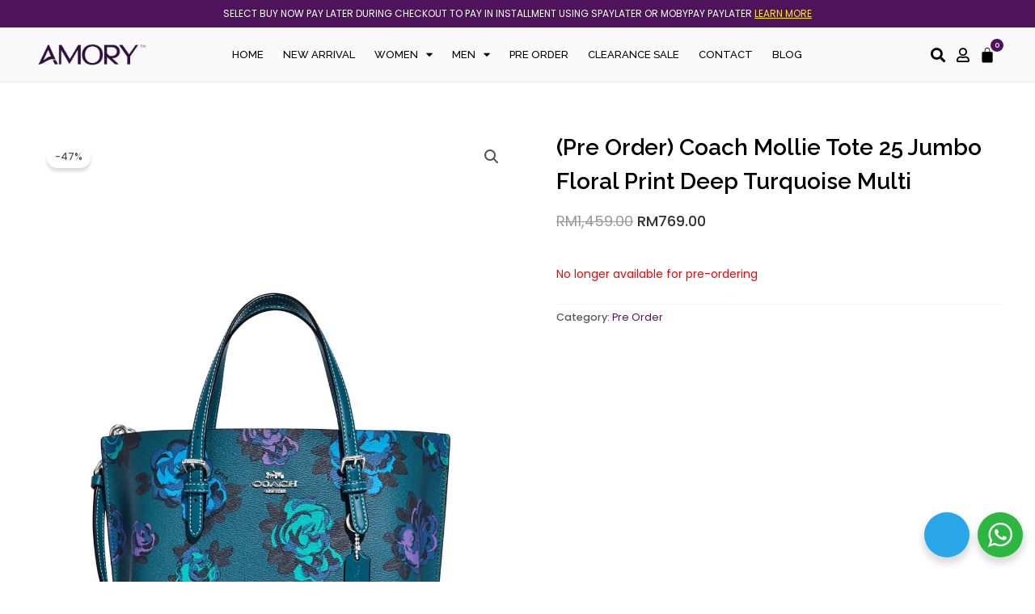

--- FILE ---
content_type: text/css
request_url: https://amory.com.my/wp-content/cache/background-css/amory.com.my/wp-content/cache/min/1/wp-content/plugins/ninjateam-telegram/assets/css/style.css?ver=1768362367&wpr_t=1769143458
body_size: 3274
content:
#nta-tele-gdpr{vertical-align:text-top!important;padding:0!important;margin:0 5px 0 0!important}.nta-tele-gdpr{font-size:11px;padding:5px;margin-left:-5px;margin-right:-5px;border-radius:4px}.nta-tele-gdpr a{text-decoration:underline;color:inherit}.nta-tele-gdpr label{color:inherit;font-size:inherit}.pointer-disable{pointer-events:none}.nta-woo-products-button:before,.nta-woo-products-button:after{content:'';display:block;clear:both}.tele__button{border-bottom:none!important}.tele__btn_w_img:hover{text-decoration:none}.tele__popup_content_item .tele__cs_img_wrap{width:48px;height:48px}.tele__button,.tele__btn_popup,.tele__button *,.tele__btn_popup *,.tele__btn_popup :before,.tele__button :before,.tele__button :after,.tele__btn_popup :after,.tele__popup_chat_box,.tele__popup_chat_box *,.tele__popup_chat_box :before,.tele__popup_chat_box :after{box-sizing:border-box;-webkit-box-sizing:border-box;-moz-box-sizing:border-box}.tele__button{position:relative;width:300px;min-height:64px;line-height:1;display:block;font-family:Arial,Helvetica,sans-serif;text-decoration:none!important;color:#fff;box-shadow:0 4px 8px 1px rgba(32,32,37,.09)!important;-webkit-box-shadow:0 4px 8px 1px rgba(32,32,37,.09)!important;-moz-box-shadow:0 4px 8px 1px rgba(32,32,37,.09)!important}.tele__btn_txt{display:inline-block;font-size:12px;line-height:1.33em}.tele__btn_w_icon .tele__btn_txt{padding:16px 20px 15px 71px}.tele__button_text_only .tele__btn_txt,.tele__r_button.tele__btn_w_img.tele__button_text_only .tele__btn_txt,.tele__sq_button.tele__btn_w_img.tele__button_text_only .tele__btn_txt{padding-top:25px;padding-bottom:24px}.tele__btn_w_icon .tele__btn_txt .tele__btn_title{font-weight:600;padding-left:2px;font-size:14px}.tele__cs_info{margin-bottom:2px}.tele__btn_status{color:#f5a623;font-size:9px;padding:2px 0 0;font-weight:700}.tele__cs_info .tele__cs_name,.tele__cs_info .tele__cs_status{display:inline-block}.tele__cs_info .tele__cs_name{font-weight:400;font-size:12px;line-height:1.36em}.tele__stt_online .tele__cs_info .tele__cs_name{color:#d5f0d9}.tele__stt_offline .tele__cs_info .tele__cs_name{color:#76787d}.tele__cs_info .tele__cs_status{width:36px;height:14px;margin-left:3px;padding:1px;font-size:9px;line-height:1.34em;border-radius:5px;color:rgba(255,255,255,.98);position:relative;top:-1px;left:0;text-align:center}.tele__stt_online .tele__cs_info .tele__cs_status{background:#62c971}.tele__stt_offline .tele__cs_info .tele__cs_status{background:#b9bbbe}.tele__stt_online{background:#2aa7e8;cursor:pointer;transition:0.4s ease all!important;-webkit-transition:0.4s ease all!important;-moz-transition:0.4s ease all!important;backface-visibility:hidden;will-change:transform}.tele__stt_online .tele__btn_txt{position:relative;z-index:4}.tele__r_button.tele__stt_online:before{border-radius:50vh}.tele__sq_button.tele__stt_online:before{border-radius:5px}.tele__stt_online:before{content:'';transition:0.4s ease all;-webkit-transition:0.4s ease all;-moz-transition:0.4s ease all;background:rgba(0,0,0,6%);position:absolute;left:0;top:0;z-index:-1;width:100%;height:100%;opacity:0;will-change:opacity}.tele__button.tele__stt_online:focus,.tele__button.tele__stt_online:active,.tele__button.tele__stt_online:hover{box-shadow:0 4px 8px 1px rgba(32,32,37,.19);transform:translate(0,-3px);-webkit-transform:translate(0,-3px);-moz-transform:translate(0,-3px);-ms-transform:translate(0,-3px)}.tele__button.tele__stt_online:focus:before,.tele__button.tele__stt_online:active:before,.tele__button.tele__stt_online:hover:before{opacity:1}.tele__stt_online.tele__btn_w_icon .tele__btn_icon img{transform:scale(1);-webkit-transform:scale(1);-moz-transform:scale(1);-ms-transform:scale(1);transition:0.2s ease all;-webkit-transition:0.2s ease all;-moz-transition:0.2s ease all;-webkit-box-shadow:none;box-shadow:none}.tele__stt_offline{background:#ebedf0;color:#595b60;box-shadow:none;cursor:initial;pointer-events:none}.tele__stt_offline.tele__btn_w_icon .tele__btn_txt{padding:8px 20px 6px 71px}.tele__stt_offline.tele__r_button.tele__btn_w_img .tele__btn_txt{padding:8px 20px 8px 100px}.tele__stt_offline.tele__sq_button.tele__btn_w_img .tele__btn_txt{padding:8px 20px 8px 70px}.tele__btn_w_icon .tele__btn_icon{position:absolute;top:50%;left:16px;transform:translate(0,-50%);-moz-transform:translate(0,-50%);-webkit-transform:translate(0,-50%)}.tele__btn_w_icon .tele__btn_icon img{width:41px;height:69px;-webkit-box-shadow:none;box-shadow:none}.tele__btn_w_img{position:relative;width:300px;margin:20px 0 20px}.tele__btn_w_img .tele__cs_img{position:absolute;top:50%;left:0;text-align:center;transform:translate(0,-50%);-webkit-transform:translate(0,-50%);-moz-transform:translate(0,-50%)}.tele__btn_w_img .tele__cs_img_wrap{width:79px;height:79px;border-radius:50%;-webkit-border-radius:50%;-moz-border-radius:50%;border:3px solid #fff;position:relative;overflow:hidden}.tele__btn_w_img .tele__cs_img img{max-width:100%;height:auto;transition:0.2s ease transform;-webkit-transition:0.2s ease transform;-moz-transition:0.2s ease transform}.tele__btn_w_img .tele__cs_img:after{content:'';background:#fff var(--wpr-bg-1784d99e-36f6-47f5-8def-de83d17c3894) center center no-repeat;background-size:17px;display:block;width:27px;height:27px;position:absolute;top:20px;right:-14px;border-radius:50%;-webkit-border-radius:50%;-moz-border-radius:50%;box-shadow:0 3px 4px 0 rgb(39 38 38 / 26%);-webkit-box-shadow:0 3px 4px 0 rgb(39 38 38 / 26%);-moz-box-shadow:0 3px 4px 0 rgb(39 38 38 / 26%)}.tele__stt_offline.tele__btn_w_img .tele__cs_img:after{content:'';background:#fff var(--wpr-bg-21452978-7fbb-4e20-a671-9358ef45b198) center center no-repeat;background-size:17px;display:block;width:27px;height:27px;position:absolute;top:20px;right:-14px;border-radius:50%;-webkit-border-radius:50%;-moz-border-radius:50%;box-shadow:0 3px 4px 0 rgb(39 38 38 / 26%);-webkit-box-shadow:0 3px 4px 0 rgb(39 38 38 / 26%);-moz-box-shadow:0 3px 4px 0 rgb(39 38 38 / 26%)}.tele__btn_w_img .tele__btn_txt{padding:14px 20px 12px 103px}.tele__r_button{border-radius:50vh}.tele__sq_button{border-radius:5px}.tele__sq_button.tele__btn_w_img{width:270px;margin-left:30px}.tele__r_button.tele__btn_w_img .tele__cs_img{left:-5px}.tele__sq_button.tele__btn_w_img .tele__cs_img{left:-35px}.tele__sq_button.tele__btn_w_img .tele__btn_txt{padding:10px 20px 10px 70px;display:table-cell;vertical-align:middle;height:66px}.tele__btn_txt .tele__btn_title{font-weight:600}.tele__r_button.tele__btn_w_img .tele__btn_txt{padding:8px 20px 8px 100px;display:table-cell;vertical-align:middle;height:66px}.tele__r_button.tele__btn_w_img .tele__cs_info .tele__cs_status{margin-left:3px}.tele__popup_chat_box{font-family:Arial,Helvetica,sans-serif;width:351px;border-radius:5px 5px 8px 8px;-webkit-border-radius:5px 5px 8px 8px;-moz-border-radius:5px 5px 8px 8px;position:fixed;overflow:hidden;box-shadow:0 10px 10px 4px rgba(0,0,0,.04);-webkit-box-shadow:0 10px 10px 4px rgba(0,0,0,.04);-moz-box-shadow:0 10px 10px 4px rgba(0,0,0,.04);bottom:102px;right:25px;z-index:999999998;opacity:0;visibility:hidden;-ms-transform:translate(0,50px);transform:translate(0,50px);-webkit-transform:translate(0,50px);-moz-transform:translate(0,50px);transition:0.4s ease all;-webkit-transition:0.4s ease all;-moz-transition:0.4s ease all;will-change:transform,visibility,opacity;max-width:calc(100% - 50px)}.tele__popup_chat_box:hover,.tele__popup_chat_box:focus,.tele__popup_chat_box:active{box-shadow:0 10px 10px 4px rgba(32,32,37,.23);-webkit-box-shadow:0 10px 10px 4px rgba(32,32,37,.23);-moz-box-shadow:0 10px 10px 4px rgba(32,32,37,.23)}.tele__popup_chat_box.tele__active{-ms-transform:translate(0,0);transform:translate(0,0);-webkit-transform:translate(0,0);-moz-transform:translate(0,0);visibility:visible;opacity:1}.tele__popup_chat_box .tele__popup_heading{position:relative;padding:15px 43px 17px 74px;color:#98d5f5;background:#2aa7e8}.tele__popup_chat_box .tele__popup_heading_sm{padding:12px 15px 17px 74px}.tele__popup_chat_box .tele__popup_heading:before{content:'';background:var(--wpr-bg-816b2a08-6ae4-40eb-b0e6-055b64fe5af3) center top no-repeat;background-size:33px;display:block;width:55px;height:33px;position:absolute;top:20px;left:12px}.tele__popup_chat_box .tele__popup_heading_sm:before{top:19px;left:11px}.tele__popup_chat_box .tele__popup_heading .tele__popup_title{padding-top:2px;padding-bottom:3;color:#fff;font-size:18px;line-height:24px}.tele__popup_chat_box .tele__popup_heading .tele__popup_intro{padding-top:4px;font-size:12px;line-height:20px}.tele__popup_chat_box .tele__popup_heading_sm .tele__popup_intro{padding-top:0}.tele__popup_chat_box .tele__popup_heading .tele__popup_intro a{display:inline-block;color:#fff;text-decoration:none}.tele__popup_chat_box .tele__popup_heading .tele__popup_intro a:hover,.tele__popup_chat_box .tele__popup_heading .tele__popup_intro a:focus,.tele__popup_chat_box .tele__popup_heading .tele__popup_intro a:active{text-decoration:underline}.tele__popup_chat_box .tele__popup_notice{font-size:11px;color:#a5abb7;font-weight:500;padding:0 3px}.tele__popup_chat_box .tele__popup_content{background:#fff;padding:13px 20px 21px 19px;text-align:center}.tele__popup_chat_box .tele__popup_content_left{text-align:left}.tele__popup_chat_box .tele__popup_avatar{position:absolute;overflow:hidden;border-radius:50%;-webkit-border-radius:50%;-moz-border-radius:50%;left:12px;top:12px}.tele__popup_chat_box .tele__popup_avatar.nta-default-avt{border-radius:unset;-webkit-border-radius:unset;-moz-border-radius:unset}.tele__popup_chat_box .tele__stt{padding:13px 40px 12px 74px;position:relative;text-decoration:none;display:table;width:100%;border-left:2px solid #2aa7e8;background:#f5f7f9;border-radius:2px 4px 2px 4px;-webkit-border-radius:2px 4px 2px 4px;-moz-border-radius:2px 4px 2px 4px}.tele__popup_chat_box .tele__stt:after{content:'';background:var(--wpr-bg-2b074b1f-a0be-42a4-a670-7ef09ca4962a) 0 0 no-repeat;position:absolute;right:14px;top:26px;width:20px;height:20px;background-size:100% 100%;-webkit-background-size:100% 100%;-moz-background-size:100% 100%}.tele__popup_chat_box .tele__stt.tele__stt_offline:after{background-image:var(--wpr-bg-f374b9f4-7569-446f-b3ff-e2664d745c03)}.tele__popup_chat_box .tele__stt.tele__stt_online{transition:0.2s ease all;-webkit-transition:0.2s ease all;-moz-transition:0.2s ease all}.tele__popup_chat_box .tele__stt.tele__stt_online:hover,.tele__popup_chat_box .tele__stt.tele__stt_online:active,.tele__popup_chat_box .tele__stt.tele__stt_online:focus{background:#fff;box-shadow:0 7px 15px 1px rgba(55,62,70,.07);-webkit-box-shadow:0 7px 15px 1px rgba(55,62,70,.07);-moz-box-shadow:0 7px 15px 1px rgba(55,62,70,.07)}.tele__popup_content_list .tele__popup_content_item{margin:14px 0 0;transform:translate(0,20px);-webkit-transform:translate(0,20px);-moz-transform:translate(0,20px);will-change:opacity,transform;opacity:0}.tele__popup_chat_box.tele__pending .tele__popup_content_list .tele__popup_content_item{transition:0.4s ease all;-webkit-transition:0.4s ease all;-moz-transition:0.4s ease all;transition-delay:2.1s;-webkit-transition-delay:2.1s;-moz-transition-delay:2.1s}.tele__popup_chat_box.tele__pending .tele__popup_content_list .tele__popup_content_item:nth-child(1){transition-delay:0.3s;-webkit-transition-delay:0.3s;-moz-transition-delay:0.3s}.tele__popup_chat_box.tele__pending .tele__popup_content_list .tele__popup_content_item:nth-child(2){transition-delay:0.5s;-webkit-transition-delay:0.5s;-moz-transition-delay:0.5s}.tele__popup_chat_box.tele__pending .tele__popup_content_list .tele__popup_content_item:nth-child(3){transition-delay:0.7s;-webkit-transition-delay:0.7s;-moz-transition-delay:0.7s}.tele__popup_chat_box.tele__pending .tele__popup_content_list .tele__popup_content_item:nth-child(4){transition-delay:0.9s;-webkit-transition-delay:0.9s;-moz-transition-delay:0.9s}.tele__popup_chat_box.tele__pending .tele__popup_content_list .tele__popup_content_item:nth-child(5){transition-delay:1.1s;-webkit-transition-delay:1.1s;-moz-transition-delay:1.1s}.tele__popup_chat_box.tele__pending .tele__popup_content_list .tele__popup_content_item:nth-child(6){transition-delay:1.3s;-webkit-transition-delay:1.3s;-moz-transition-delay:1.3s}.tele__popup_chat_box.tele__pending .tele__popup_content_list .tele__popup_content_item:nth-child(7){transition-delay:1.5s;-webkit-transition-delay:1.5s;-moz-transition-delay:1.5s}.tele__popup_chat_box.tele__pending .tele__popup_content_list .tele__popup_content_item:nth-child(8){transition-delay:1.7s;-webkit-transition-delay:1.7s;-moz-transition-delay:1.7s}.tele__popup_chat_box.tele__pending .tele__popup_content_list .tele__popup_content_item:nth-child(9){transition-delay:1.9s;-webkit-transition-delay:1.9s;-moz-transition-delay:1.9s}.tele__popup_chat_box.tele__lauch .tele__popup_content_list .tele__popup_content_item{opacity:1;transform:translate(0,0);-webkit-transform:translate(0,0);-moz-transform:translate(0,0)}.tele__popup_content_list .tele__popup_content_item .tele__member_name{font-size:14px;color:#363c47;line-height:1.188em!important}.tele__popup_content_list .tele__popup_content_item .tele__member_duty{font-size:11px;color:#989b9f;padding:2px 0 0;line-height:1.125em!important}.tele__popup_content_list .tele__popup_content_item .tele__member_status{color:#f5a623;font-size:10px;padding:5px 0 0;line-height:1.125em!important}.tele__popup_content_list .tele__popup_content_item .tele__popup_txt{display:table-cell;vertical-align:middle;min-height:48px;height:48px}.tele__popup_content_list .tele__popup_content_item .tele__stt_offline{border-left-color:#c0c5ca}.tele__popup_avt_list{font-size:0;margin:7px 0 24px}.tele__popup_avt_list .tele__popup_avt_item{display:inline-block;position:relative;width:46px}.tele__popup_avt_list .tele__popup_avt_img{width:60px;height:60px;border-radius:50%;-webkit-border-radius:50%;-moz-border-radius:50%;position:relative;overflow:hidden;border:2px solid #fff;left:-7px}.tele__popup_call_btn{background:#2aa7e8;color:#fff;text-decoration:none;display:inline-block;width:275px;max-width:100%;font-size:16px;padding:14px 10px;border-radius:24px;-webkit-border-radius:24px;-moz-border-radius:24px;margin:25px 0 15px;box-shadow:0 8px 17px 2px rgba(13,15,18,.2);-webkit-box-shadow:0 8px 17px 2px rgba(13,15,18,.2);-moz-box-shadow:0 8px 17px 2px rgba(13,15,18,.2)}.tele__popup_call_btn.tele__popup_call_btn_lg:before{content:'';display:inline-block;width:20px;height:20px;position:relative;background:var(--wpr-bg-43a96caa-c505-4bae-95ca-b8122c7947f8) 0 0 no-repeat;background-size:100% 100%;-webkit-background-size:100% 100%;-moz-background-size:100% 100%;vertical-align:top;top:0;margin-right:-19px;left:-31px;transition:0.2s ease background-image;-webkit-transition:0.2s ease background-image;-moz-transition:0.2s ease background-image}.tele__popup_call_btn.tele__popup_call_btn_lg:hover:before,.tele__popup_call_btn.tele__popup_call_btn_lg:focus:before,.tele__popup_call_btn.tele__popup_call_btn_lg:active:before{background-image:var(--wpr-bg-3bec1bc7-ab54-437d-a87c-b7a7074b81d6)}.tele__popup_chat_box_gray{border-radius:2px 2px 8px 8px}.tele__popup_chat_box_gray .tele__popup_heading_gray{background:#f8f8f8;border-top:3px solid #2aa7e8;color:#868c9a;font-weight:500}.tele__popup_chat_box_gray .tele__popup_heading_gray .tele__popup_title{color:#595b60}.tele__popup_chat_box_gray .tele__popup_heading_gray:before{content:'';background:var(--wpr-bg-3b1b3d76-44f6-4697-8bdd-9ec421199ebb) center top no-repeat;background-size:33px;display:block;width:55px;height:33px;position:absolute;top:20px;left:12px}.tele__popup_chat_box_gray .tele__popup_heading_gray .tele__popup_intro a{color:#595b60}.tele__popup_chat_box_ct{width:384px;text-align:center}.tele__popup_chat_box_ct .tele__popup_heading_ct{text-align:center;padding:18px 0 18px}.tele__popup_chat_box_ct .tele__popup_heading_ct:before{content:'';background:var(--wpr-bg-0498798d-1d66-4d22-a326-ad393d88703f) center top no-repeat;background-size:30px;display:block;width:30px;height:31px;position:absolute;top:15px;left:72px}.tele__popup_chat_box_ct .tele__popup_heading_ct .tele__popup_title{padding-left:22px;padding-bottom:14px}.tele__popup_chat_box_ct .tele__popup_heading_ct .tele__popup_intro{margin-top:-5px;line-height:12px}.tele__popup_chat_box_ct .tele__popup_ct_avt_list:after{content:'';clear:both;display:block}.tele__popup_chat_box_ct .tele__popup_ct_content{background:#fff;padding:0 0 14px}.tele__popup_chat_box_ct .tele__popup_ct_content .tele__popup_notice{padding-top:18px;padding-bottom:15px}.tele__popup_chat_box_ct .tele__popup_ct_content_item{width:33%;float:left;font-size:10px}.tele__popup_chat_box_ct .tele__popup_ct_content_item a{text-decoration:none;color:#989b9f}.tele__popup_chat_box_ct .tele__popup_ct_content_item .tele__popup_ct_txt{padding-top:8px}.tele__popup_chat_box_ct .tele__popup_ct_content_item .tele__member_name{color:#363c47;font-size:13px}.tele__popup_chat_box_ct .tele__popup_ct_content_item .tele__member_duty{color:#989b9f;padding:3px 0 0}.tele__popup_chat_box_ct .tele__popup_ct_content_item .tele__member_stt_online{color:#2aa7e8;font-size:9px;line-height:12px;display:inline-block;padding:3px 0 0 16px;background:var(--wpr-bg-e939efcc-67f8-4d0d-95fc-4b1809a5cd90) 0 3px no-repeat;background-size:12px auto;-webkit-background-size:12px auto;-moz-background-size:12px auto}.tele__popup_chat_box_ct .tele__popup_ct_content_item .tele__member_stt_offline{color:#f5a623;font-size:9px;line-height:12px;padding:2px 0 0}.tele__popup_chat_box_ct .tele__popup_ct_avatar img{border-radius:50%}.tele__popup_chat_box_ct .tele__popup_ct_call_btn{width:97px;font-size:11px;padding:9px 10px 11px;margin:15px 0 15px}.tele__btn_popup{position:fixed;right:30px;bottom:30px;cursor:pointer;font-family:Arial,Helvetica,sans-serif;z-index:999999999}.tele__btn_popup .tele__btn_popup_icon{width:56px;height:56px;background:#2aa7e8;border-radius:50%;-webkit-border-radius:50%;-moz-border-radius:50%;box-shadow:0 6px 8px 2px rgba(0,0,0,.14);-webkit-box-shadow:0 6px 8px 2px rgba(0,0,0,.14);-moz-box-shadow:0 6px 8px 2px rgba(0,0,0,.14)}.tele__btn_popup .tele__btn_popup_icon:before{content:'';position:absolute;z-index:1;width:100%;height:100%;left:-1px;top:0;background:transparent var(--wpr-bg-1b1f150c-78ad-4c51-8e3c-323b71f1bf19) center center no-repeat;background-size:30px auto;-webkit-background-size:30px auto;-moz-background-size:30px auto;transition:0.4s ease all;-webkit-transition:0.4s ease all;-moz-transition:0.4s ease all}.tele__btn_popup .tele__btn_popup_icon:after{content:'';opacity:0;position:absolute;z-index:2;width:100%;height:100%;left:0;top:0;background:transparent var(--wpr-bg-7ec5ce83-16ef-432b-a496-8fec7a718127) center center no-repeat;background-size:14px auto;-webkit-background-size:14px auto;-moz-background-size:14px auto;transition:0.4s ease all;-webkit-transition:0.4s ease all;-moz-transition:0.4s ease all;-ms-transform:scale(0) rotate(-360deg);transform:scale(0) rotate(-360deg);-webkit-transform:scale(0) rotate(-360deg);-moz-transform:scale(0) rotate(-360deg)}.tele__btn_popup.tele__active .tele__btn_popup_icon:before{opacity:0;-ms-transform:scale(0) rotate(360deg);transform:scale(0) rotate(360deg);-webkit-transform:scale(0) rotate(360deg);-moz-transform:scale(0) rotate(360deg)}.tele__btn_popup.tele__active .tele__btn_popup_icon:after{opacity:1;-ms-transform:scale(1) rotate(0deg);transform:scale(1) rotate(0deg);-webkit-transform:scale(1) rotate(0deg);-moz-transform:scale(1) rotate(0deg)}.tele__btn_popup .tele__btn_popup_txt{top:50%;-webkit-transform:translateY(-50%);-ms-transform:translateY(-50%);transform:translateY(-50%);position:absolute;width:156px;right:100%;background-color:#f5f7f9;font-size:12px;color:#43474e;line-height:1.5;padding:8px 12px;margin-right:7px;letter-spacing:-.03em;border-radius:4px;-webkit-border-radius:4px;-moz-border-radius:4px;transition:0.4s ease all;-webkit-transition:0.4s ease all;-moz-transition:0.4s ease all}.tele__btn_popup.tele__active .tele__btn_popup_txt{-ms-transform:translate(0,15px);transform:translate(0,15px);-webkit-transform:translate(0,15px);-moz-transform:translate(0,15px);opacity:0;visibility:hidden}

--- FILE ---
content_type: text/css
request_url: https://amory.com.my/wp-content/cache/min/1/wp-content/plugins/wp-moby-islamic-payment-gateway/assets/css/airapay.css?ver=1768362367
body_size: 1142
content:
@font-face{font-display:swap;font-family:"Baloo2";src:url(../../../../../../../../plugins/wp-moby-islamic-payment-gateway/assets/css/Baloo2-Bold.ttf) format('truetype');font-weight:700;font-style:normal}@font-face{font-display:swap;font-family:"Baloo2";src:url(../../../../../../../../plugins/wp-moby-islamic-payment-gateway/assets/css/Baloo2-Medium.ttf) format('truetype');font-weight:500;font-style:normal}@font-face{font-display:swap;font-family:"Baloo2";src:url(../../../../../../../../plugins/wp-moby-islamic-payment-gateway/assets/css/Baloo2-ExtraBold.ttf) format('truetype');font-weight:800;font-style:normal}@font-face{font-display:swap;font-family:"Baloo2";src:url(../../../../../../../../plugins/wp-moby-islamic-payment-gateway/assets/css/Baloo2-Regular.ttf) format('truetype');font-weight:200;font-style:normal}@font-face{font-display:swap;font-family:"Baloo2";src:url(../../../../../../../../plugins/wp-moby-islamic-payment-gateway/assets/css/Baloo2-Regular.ttf) format('truetype');font-weight:400;font-style:normal}@font-face{font-display:swap;font-family:"Baloo2";src:url(../../../../../../../../plugins/wp-moby-islamic-payment-gateway/assets/css/Baloo2-SemiBold.ttf) format('truetype');font-weight:600;font-style:normal}.airapay-popup{display:none;position:fixed;z-index:2000;padding-top:120px;left:0;top:0;width:100%;height:100%;overflow:auto;background-color:rgb(0,0,0);background-color:rgb(0 0 0 / 6%);font-family:'Baloo2',!important;letter-spacing:.6px}.airapay-popup.active{display:block}.airapay-popup-content{background-color:#fefefe;margin:auto;padding:20px;border:1px solid #888}.airapay-popup .close{color:#aaa;float:right;font-size:28px;font-weight:700}.airapay-popup .close:hover,.airapay-popup .close:focus{color:#000;text-decoration:none;cursor:pointer}.modal--airapay__header img{text-align:center;margin:0 auto;padding-bottom:20px;object-fit:contain;place-items:center}.modal--airapay__content_top h3{text-align:center;font-weight:700;color:#000}.modal--airapay__content_top p{text-align:center;color:#000;font-size:22px}.modal--airapay__content{display:flex;justify-content:center;align-items:center}.modal--airapay--step{text-align:center;padding:0 1rem;display:grid;grid-template-rows:70% 30%;height:8rem;width:17rem;flex-direction:column;margin:0}.modal--airapay--step div:first-child{display:flex;justify-content:center;flex-direction:column;margin:auto;max-width:100%;align-items:center}.modal--airapay--step h4{color:#21285e}.modal--airapay--terms{max-width:80%;margin:3rem auto;margin-bottom:.25rem}.modal--airapay--terms ul{padding:0}.modal--airapay--terms p{margin-bottom:5px;text-align:center}.modal--airapay--step h4{line-height:1.5}.modal--airapay--step h4{font-size:13px!important;font-weight:600}.modal--airapay--terms a,.modal--airapay--step h4{font-family:'Baloo2'!important}.airapay-popup .modal--airapay--step div:first-child img{display:grid!important;height:55px!important}.modal--airapay--step div:first-child{display:flex}.airapay-popup-content img{margin:0 0 0em!important;max-height:80px}.woocommerce-loop-product__title,.attachment-woocommerce_thumbnail{pointer-events:auto;cursor:pointer}@media only screen and (max-width:600px){.airapay-popup-content{width:85%}.modal--airapay--step img{max-height:100%!important;max-width:55px!important}.modal--airapay--step h4{font-size:12px;line-height:15px}.modal--airapay--terms ul{margin:5px}.modal--airapay__content_top h3{font-size:14px;margin:0}.modal--airapay--terms{font-size:11px;margin:3rem auto .5rem auto;margin-top:2rem}.modal--airapay__content{flex-direction:column}.summary .airapay-plan img{width:55px!important;padding-left:3px}}@media only screen and (min-width:601px){.airapay-popup-content{width:600px}.modal--airapay--step h4{color:#21285e;font-size:16px}.modal--airapay--terms ul{margin:15px;margin-top:0}.modal--airapay__content_top h3{font-size:20px}.modal--airapay--terms{font-size:11px}}.single-product .airapay-plan{width:100%;display:inline-block;text-align:left;vertical-align:middle}.single-product div.product p.price{display:inline-block;vertical-align:middle}.modal--airapay--step p.imgtext{position:relative;text-align:center;font-size:13px}.modal--airapay__content .modal--airapay--step img.credit-card{max-height:100%;max-width:55px}.modal--airapay__content_top .we-pay-first{margin:auto!important;height:3rem!important;margin-bottom:0.5rem!important;display:flex!important;width:auto!important}.products .product .airapay-plan{display:inline-block;width:100%;color:#7dc8db!important;font-weight:400!important;margin-bottom:.5em;font-size:14px!important;font:small-caption}@media only screen and (max-width:349px){.modal--airapay--step h4.credit-card{position:relative}}.products .product .airapay-plan{display:inline-block;width:100%}.products .product .add_to_cart_button{margin-top:22px!important}.payment_method_airapay img{height:25px!important}.modal--airapay__header{margin:0 auto;display:block;text-align:center;max-height:90px;display:flex;place-content:center;place-content:center}.modal--airapay--step h4{line-height:1.5;font-size:14px!important}.airapay-popup a{color:#000}

--- FILE ---
content_type: text/css
request_url: https://amory.com.my/wp-content/cache/min/1/wp-content/plugins/mycred-woocommerce-plus/assets/css/woo-plus.css?ver=1768362367
body_size: 350
content:
.woocommerce-MyAccount-navigation .woocommerce-MyAccount-navigation-link--my-coupons a:before{content:"\f02b"}td.no_copouns_found{text-align:center}.mycred_coupons_badge_rank tr.Expiry td,.mycred_coupons_badge_rank tr.Used td{background-color:#fff3f3!important}.mycred_coupons_badge_rank .coupon_code{text-transform:uppercase}.mycred_coupons_badge_rank .coupon_description{width:235px}.mycred_coupons_badge_rank_container{overflow:hidden!important;overflow-x:auto!important}.mycred_coupons_badge_rank .copoun_code_style{background-color:#efefef;color:#000;padding:6px;padding-left:14px;padding-right:14px;border-radius:10px;text-align:center;border:1px solid #dadada}#mycred_woo_badges_ranks_option{margin-bottom:10px;margin-top:10px}.mycred_point_history ul.pagination{list-style:none}.mycred_point_history ul.pagination li{float:right;padding:5px}.mycred-point-history-pagination{text-align:right;padding-bottom:10px;padding-top:10px}.mycred-point-history-pagination .page-numbers{padding-right:2px;padding-left:2px}.mycred-point-history-pagination .pagination{padding:0;border:0}#rewards_points_wrap span.rewards_span{background-color:#eee;padding:5px;margin:5px;display:inline-block;border-radius:21px;padding-right:12px;padding-left:12px}

--- FILE ---
content_type: text/css
request_url: https://amory.com.my/wp-content/uploads/elementor/css/post-878.css?ver=1736687467
body_size: 340
content:
.elementor-878 .elementor-element.elementor-element-6ac4eb8 > .elementor-element-populated{padding:20px 20px 20px 20px;}.elementor-widget-heading .elementor-heading-title{font-family:var( --e-global-typography-primary-font-family ), Sans-serif;font-weight:var( --e-global-typography-primary-font-weight );line-height:var( --e-global-typography-primary-line-height );color:var( --e-global-color-primary );}.elementor-878 .elementor-element.elementor-element-852a44b .elementor-heading-title{font-family:"Raleway", Sans-serif;font-size:16px;font-weight:700;line-height:1.2em;color:#FFFFFF;}#elementor-popup-modal-878 .dialog-widget-content{background-color:var( --e-global-color-53842cd );box-shadow:2px 8px 23px 3px rgba(0,0,0,0.2);}#elementor-popup-modal-878{background-color:rgba(0,0,0,.8);justify-content:center;align-items:center;pointer-events:all;}#elementor-popup-modal-878 .dialog-message{width:500px;height:auto;}@media(max-width:1024px){.elementor-widget-heading .elementor-heading-title{line-height:var( --e-global-typography-primary-line-height );}}@media(max-width:767px){.elementor-widget-heading .elementor-heading-title{line-height:var( --e-global-typography-primary-line-height );}}/* Start custom CSS for shortcode, class: .elementor-element-0b641f6 */.search-container{
	display:flex;
}

input#s{
	width:100%;
	font-size:12px;
	height:38px;
	border-radius: 0;
}

button#searchsubmit{
	border-radius: 0;
	background-color:#000000;
}/* End custom CSS */

--- FILE ---
content_type: text/css
request_url: https://amory.com.my/wp-content/uploads/elementor/css/post-489.css?ver=1736687468
body_size: 973
content:
.elementor-489 .elementor-element.elementor-element-2ef78ac:not(.elementor-motion-effects-element-type-background), .elementor-489 .elementor-element.elementor-element-2ef78ac > .elementor-motion-effects-container > .elementor-motion-effects-layer{background-color:#FFFFFF;}.elementor-489 .elementor-element.elementor-element-2ef78ac{transition:background 0.3s, border 0.3s, border-radius 0.3s, box-shadow 0.3s;}.elementor-489 .elementor-element.elementor-element-2ef78ac > .elementor-background-overlay{transition:background 0.3s, border-radius 0.3s, opacity 0.3s;}.elementor-489 .elementor-element.elementor-element-428bc36{--spacer-size:50px;}.elementor-489 .elementor-element.elementor-element-a08af84:not(.elementor-motion-effects-element-type-background), .elementor-489 .elementor-element.elementor-element-a08af84 > .elementor-motion-effects-container > .elementor-motion-effects-layer{background-color:#FFFFFF;}.elementor-489 .elementor-element.elementor-element-a08af84{transition:background 0.3s, border 0.3s, border-radius 0.3s, box-shadow 0.3s;}.elementor-489 .elementor-element.elementor-element-a08af84 > .elementor-background-overlay{transition:background 0.3s, border-radius 0.3s, opacity 0.3s;}.elementor-489 .elementor-element.elementor-element-b71f487:not(.elementor-motion-effects-element-type-background) > .elementor-widget-wrap, .elementor-489 .elementor-element.elementor-element-b71f487 > .elementor-widget-wrap > .elementor-motion-effects-container > .elementor-motion-effects-layer{background-color:#FFFFFF;}.elementor-489 .elementor-element.elementor-element-b71f487 > .elementor-element-populated{transition:background 0.3s, border 0.3s, border-radius 0.3s, box-shadow 0.3s;}.elementor-489 .elementor-element.elementor-element-b71f487 > .elementor-element-populated > .elementor-background-overlay{transition:background 0.3s, border-radius 0.3s, opacity 0.3s;}.elementor-widget-nav-menu .elementor-nav-menu .elementor-item{font-family:var( --e-global-typography-primary-font-family ), Sans-serif;font-weight:var( --e-global-typography-primary-font-weight );line-height:var( --e-global-typography-primary-line-height );}.elementor-widget-nav-menu .elementor-nav-menu--main .elementor-item{color:var( --e-global-color-text );fill:var( --e-global-color-text );}.elementor-widget-nav-menu .elementor-nav-menu--main .elementor-item:hover,
					.elementor-widget-nav-menu .elementor-nav-menu--main .elementor-item.elementor-item-active,
					.elementor-widget-nav-menu .elementor-nav-menu--main .elementor-item.highlighted,
					.elementor-widget-nav-menu .elementor-nav-menu--main .elementor-item:focus{color:var( --e-global-color-accent );fill:var( --e-global-color-accent );}.elementor-widget-nav-menu .elementor-nav-menu--main:not(.e--pointer-framed) .elementor-item:before,
					.elementor-widget-nav-menu .elementor-nav-menu--main:not(.e--pointer-framed) .elementor-item:after{background-color:var( --e-global-color-accent );}.elementor-widget-nav-menu .e--pointer-framed .elementor-item:before,
					.elementor-widget-nav-menu .e--pointer-framed .elementor-item:after{border-color:var( --e-global-color-accent );}.elementor-widget-nav-menu{--e-nav-menu-divider-color:var( --e-global-color-text );}.elementor-widget-nav-menu .elementor-nav-menu--dropdown .elementor-item, .elementor-widget-nav-menu .elementor-nav-menu--dropdown  .elementor-sub-item{font-family:var( --e-global-typography-accent-font-family ), Sans-serif;font-weight:var( --e-global-typography-accent-font-weight );}.elementor-489 .elementor-element.elementor-element-1c06d34 .elementor-nav-menu--dropdown a, .elementor-489 .elementor-element.elementor-element-1c06d34 .elementor-menu-toggle{color:#000000;}.elementor-489 .elementor-element.elementor-element-1c06d34 .elementor-nav-menu--dropdown{background-color:#FFFFFF;}.elementor-489 .elementor-element.elementor-element-1c06d34 .elementor-nav-menu--dropdown a:hover,
					.elementor-489 .elementor-element.elementor-element-1c06d34 .elementor-nav-menu--dropdown a.elementor-item-active,
					.elementor-489 .elementor-element.elementor-element-1c06d34 .elementor-nav-menu--dropdown a.highlighted,
					.elementor-489 .elementor-element.elementor-element-1c06d34 .elementor-menu-toggle:hover{color:var( --e-global-color-53842cd );}.elementor-489 .elementor-element.elementor-element-1c06d34 .elementor-nav-menu--dropdown a:hover,
					.elementor-489 .elementor-element.elementor-element-1c06d34 .elementor-nav-menu--dropdown a.elementor-item-active,
					.elementor-489 .elementor-element.elementor-element-1c06d34 .elementor-nav-menu--dropdown a.highlighted{background-color:#F9F9F9;}.elementor-489 .elementor-element.elementor-element-1c06d34 .elementor-nav-menu--dropdown a.elementor-item-active{color:var( --e-global-color-53842cd );background-color:#F9F9F9;}.elementor-489 .elementor-element.elementor-element-1c06d34 .elementor-nav-menu--dropdown .elementor-item, .elementor-489 .elementor-element.elementor-element-1c06d34 .elementor-nav-menu--dropdown  .elementor-sub-item{font-family:"Poppins", Sans-serif;font-weight:500;text-transform:uppercase;}.elementor-widget-heading .elementor-heading-title{font-family:var( --e-global-typography-primary-font-family ), Sans-serif;font-weight:var( --e-global-typography-primary-font-weight );line-height:var( --e-global-typography-primary-line-height );color:var( --e-global-color-primary );}.elementor-489 .elementor-element.elementor-element-4128ab8 .elementor-heading-title{font-family:"Raleway", Sans-serif;font-weight:700;line-height:1.2em;}.elementor-489 .elementor-element.elementor-element-7216dc5{--grid-template-columns:repeat(0, auto);--icon-size:18px;--grid-column-gap:5px;--grid-row-gap:0px;}.elementor-489 .elementor-element.elementor-element-7216dc5 .elementor-widget-container{text-align:left;}.elementor-489 .elementor-element.elementor-element-7216dc5 > .elementor-widget-container{margin:-20px 0px 0px 0px;}.elementor-489 .elementor-element.elementor-element-7216dc5 .elementor-social-icon{background-color:#F9F9F900;--icon-padding:0.3em;}.elementor-489 .elementor-element.elementor-element-7216dc5 .elementor-social-icon i{color:#D3D3D3;}.elementor-489 .elementor-element.elementor-element-7216dc5 .elementor-social-icon svg{fill:#D3D3D3;}.elementor-489 .elementor-element.elementor-element-7216dc5 .elementor-social-icon:hover{background-color:#F9F9F900;}.elementor-489 .elementor-element.elementor-element-7216dc5 .elementor-social-icon:hover i{color:var( --e-global-color-53842cd );}.elementor-489 .elementor-element.elementor-element-7216dc5 .elementor-social-icon:hover svg{fill:var( --e-global-color-53842cd );}#elementor-popup-modal-489 .dialog-widget-content{animation-duration:0.6s;background-color:var( --e-global-color-dfce68f );box-shadow:2px 8px 23px 3px rgba(0,0,0,0.2);}#elementor-popup-modal-489{background-color:#00000059;justify-content:flex-start;align-items:flex-start;pointer-events:all;}#elementor-popup-modal-489 .dialog-message{width:300px;height:100vh;align-items:flex-start;}#elementor-popup-modal-489 .dialog-close-button{display:flex;font-size:20px;}#elementor-popup-modal-489 .dialog-close-button i{color:#000000;}#elementor-popup-modal-489 .dialog-close-button svg{fill:#000000;}@media(max-width:1024px){.elementor-widget-nav-menu .elementor-nav-menu .elementor-item{line-height:var( --e-global-typography-primary-line-height );}.elementor-widget-heading .elementor-heading-title{line-height:var( --e-global-typography-primary-line-height );}}@media(max-width:767px){.elementor-489 .elementor-element.elementor-element-428bc36{--spacer-size:35px;}.elementor-489 .elementor-element.elementor-element-b71f487 > .elementor-element-populated{margin:0px 0px 0px 0px;--e-column-margin-right:0px;--e-column-margin-left:0px;padding:0px 0px 50px 0px;}.elementor-widget-nav-menu .elementor-nav-menu .elementor-item{line-height:var( --e-global-typography-primary-line-height );}.elementor-489 .elementor-element.elementor-element-1c06d34 .elementor-nav-menu--dropdown .elementor-item, .elementor-489 .elementor-element.elementor-element-1c06d34 .elementor-nav-menu--dropdown  .elementor-sub-item{font-size:14px;}.elementor-489 .elementor-element.elementor-element-1c06d34 .elementor-nav-menu--dropdown a{padding-left:30px;padding-right:30px;}.elementor-489 .elementor-element.elementor-element-60438d0{padding:15px 15px 15px 15px;}.elementor-widget-heading .elementor-heading-title{line-height:var( --e-global-typography-primary-line-height );}.elementor-489 .elementor-element.elementor-element-4128ab8 .elementor-heading-title{font-size:14px;}.elementor-489 .elementor-element.elementor-element-7216dc5 > .elementor-widget-container{margin:10px 0px 0px 0px;}}